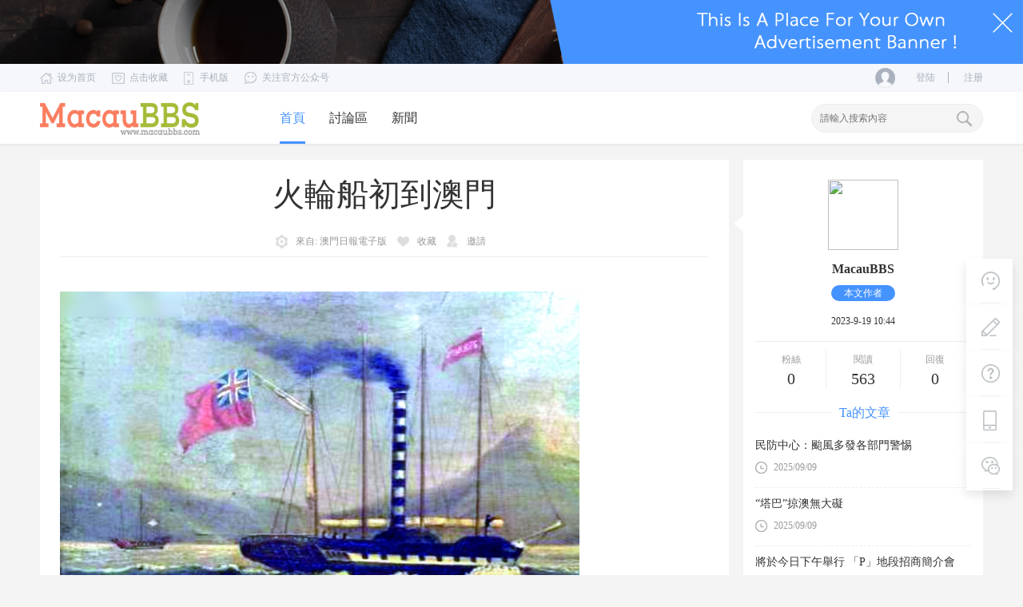

--- FILE ---
content_type: text/html; charset=utf-8
request_url: https://www.macaubbs.com/portal.php?mod=view&aid=74905
body_size: 10951
content:
<!DOCTYPE html PUBLIC "-//W3C//DTD XHTML 1.0 Transitional//EN" "http://www.w3.org/TR/xhtml1/DTD/xhtml1-transitional.dtd">
<html xmlns="http://www.w3.org/1999/xhtml">
<head>
<meta http-equiv="Content-Type" content="text/html; charset=utf-8" />
<title>火輪船初到澳門 - 其他 -  MacauBBS 澳門最具影響力的網絡社區  </title>

<meta name="keywords" content="火輪船初到澳門" />
<meta name="description" content="【澳門日報消息】伶仃洋上的“福布斯號”蒸汽船（圖片來源：Bohams拍賣網站）  第一次鴉片戰爭中，英國使用的蒸汽動力軍艦“復仇女神號”。 （圖片來源：大英圖書館網站）珠江口的虎門炮台 （圖片來源：《珠江風貌：澳門、 ,MacauBBS 澳門最具影響力的網絡社區" />
<meta name="generator" content="Discuz! X3.4" />
<meta name="author" content="Discuz! Team and Comsenz UI Team" />
<meta name="copyright" content="2001-2021 Tencent Cloud." />
<meta name="MSSmartTagsPreventParsing" content="True" />
<meta http-equiv="MSThemeCompatible" content="Yes" />
<base href="https://www.macaubbs.com/" /><link rel="stylesheet" type="text/css" href="data/cache/style_2_common.css?ItF" /><link rel="stylesheet" type="text/css" href="data/cache/style_2_portal_view.css?ItF" /><script type="text/javascript">var STYLEID = '2', STATICURL = 'static/', IMGDIR = 'static/image/common', VERHASH = 'ItF', charset = 'utf-8', discuz_uid = '0', cookiepre = 'VX1d_2132_', cookiedomain = '', cookiepath = '/', showusercard = '1', attackevasive = '0', disallowfloat = 'newthread', creditnotice = '1|威望|,2|金錢|,3|貢獻|', defaultstyle = '', REPORTURL = 'aHR0cDovL3d3dy5tYWNhdWJicy5jb20vcG9ydGFsLnBocD9tb2Q9dmlldyZhaWQ9NzQ5MDU=', SITEURL = 'https://www.macaubbs.com/', JSPATH = 'static/js/', CSSPATH = 'data/cache/style_', DYNAMICURL = '';</script>
<script src="static/js/common.js?ItF" type="text/javascript"></script>
<meta name="application-name" content="MacauBBS 澳門最具影響力的網絡社區" />
<meta name="msapplication-tooltip" content="MacauBBS 澳門最具影響力的網絡社區" />
<meta name="msapplication-task" content="name=首頁;action-uri=https://www.macaubbs.com/portal.php;icon-uri=https://www.macaubbs.com/static/image/common/portal.ico" /><meta name="msapplication-task" content="name=討論區;action-uri=https://www.macaubbs.com/forum.php;icon-uri=https://www.macaubbs.com/static/image/common/bbs.ico" />
<script src="static/js/portal.js?ItF" type="text/javascript"></script>
     <script type="text/javascript" src='template/zvis_zz_170520/deancss/js/jquery-1.8.3.min.js'></script>
 <script type="text/javascript">
        var jq=jQuery.noConflict();
     </script>
     <script src="template/zvis_zz_170520/deancss/js/deanactions.min.js" type="text/javascript"></script>
 <link rel="stylesheet" type="text/css" href="template/zvis_zz_170520/deancss/js/animate.min.css">
     <script>
     var wow = new WOW({boxClass: 'deanactions',});wow.init();
     </script>
     <script src="template/zvis_zz_170520/deancss/js/jquery.pagnation.js" type="text/javascript"></script>
 <script type="text/javascript" src='template/zvis_zz_170520/deancss/js/jquery.SuperSlide.2.1.1.js'></script>
     <script type="text/javascript">
 jQuery(function(){
  jQuery('#deanGoToTop').click(function(){jQuery('html,body').animate({scrollTop:jQuery('#deantopsxx').offset().top}, 600);});})
</script>
     <script language="javascript" type="text/javascript">
function killErrors() {
return true;
}
window.onerror = killErrors;
</script>
</head>

<body id="nv_portal" class="pg_view" onkeydown="if(event.keyCode==27) return false;">
<div id="append_parent"></div><div id="ajaxwaitid"></div>
<div id="toptb" class="cl" style="display:none;">
<div class="wp">
<div class="z"><a href="javascript:;"  onclick="setHomepage('https://www.macaubbs.com/');">設為首頁</a><a href="https://www.macaubbs.com/"  onclick="addFavorite(this.href, 'MacauBBS 澳門最具影響力的網絡社區');return false;">收藏本站</a></div>
<div class="y">
</div>
                <div class="clear"></div>
</div>
</div>

<div id="hd">
        	<div id="deantopsxx"></div>
        	<div class="deanheader_top_ads">
            	<a href="#" target="_blank"></a>
                <i></i>
            </div>
            <script type="text/javascript">
jq(".deanheader_top_ads i").click(function(){
jq(".deanheader_top_ads").css('display','none');
})
</script>
        	<div class="deanrodtop">
            	<div class="w1180">
                                        <div class="deanrodtl">
                                                <ul>
                        	<li><a class="deanswsy" href="#" target="_blank">设为首页</a></li>
                            <li><a class="deandjsc" href="#" target="_blank">点击收藏</a></li>
                            <li>
                                <div class="deanguanzhutop">
                                    <span class="deancelleds">手机版</span>
                                    <div class="deangzboxf">
                                        <i></i>
                                        <div class="deanqrcode">
                                            <div class="deanqrcodeimg"><img src="template/zvis_zz_170520/deancss/dl/appimg.jpg"></div>
                                            <div class="deantops_desc">手机扫一扫访问<br><strong>迪恩网络手机版</strong></div>
                                            <div class="clear"></div>
                                        </div>
                                    </div>
                                </div>
                            </li>
                            <li>
                                <div class="deanguanzhutop">
                                    <span class="deandelleds">关注官方公众号</span>
                                    <div class="deangzboxf">
                                        <i></i>
                                        <div class="deanqrcode">
                                            <div class="deanqrcodeimg"><img src="template/zvis_zz_170520/deancss/dl/appimg.jpg"></div>
                                            <div class="deantops_desc">微信扫一扫关注<br><strong>迪恩网络公众号</strong></div>
                                            <div class="clear"></div>
                                        </div>
                                    </div>
                                </div>
                            </li>
                            
                            <div class="clear"></div>
                        </ul>
                    </div>
                    <div class="deanrodtr">
                                                <style type="text/css">
.deanlogin .pipe{ display:none;} 
.deanlogin dl a{ padding:0;}
</style>
<div class="deanlogin">                 
            <style tpye="text/css">

    </style>
    	 <div class="deandenglu">
         	<div class="deanundl">
            	<div class="deanundlicon">
                	<div class="deandlkuang">
                    	<i></i>
                        <ul>
                            <li><a href="javascript:;" onclick="showWindow('login', 'member.php?mod=logging&action=login&viewlostpw=1')">忘记密码？</a></li>
                            <li><a href="connect.php?mod=login&amp;op=init&amp;referer=index.php&amp;statfrom=login_simple" title="QQ登录">QQ登录</a></li>
                            <li><a href="plugin.php?id=wechat:login" target="_blank">微信登录</a></li>
                        </ul>
                    </div>
                </div>
            	<a class="deandlbtn" href="member.php?mod=logging&amp;action=login">登陆</a>
                <a class="deanregbtn" href="member.php?mod=register">注册</a>
                <div class="clear"></div>
            </div>
            
        </div>
            
<script type="text/javascript">
                jq(".deanundlicon").hover(
                    function(){
                        jq(".deandlkuang").show();
                        },
                    function(){
                        jq(".deandlkuang").hide();
                        })
                jq(".deanundlicon").hover(
                    function(){
                        jq(this).addClass("curss");
                        },
                    function(){
                        jq(this).removeClass("curss");
                        })
            </script>      
         </ul>
</div>
                    </div>
                    <div class="clear"></div>
                </div>
            </div>
        	<div id="deanheader">
            	                <div class="w1180">
                    <div class="deanlogo"><h2><a href="http://www.macaubbs.com/" title="MacauBBS 澳門最具影響力的網絡社區"><img src="template/zvis_zz_170520/deancss/logo.png" alt="MacauBBS 澳門最具影響力的網絡社區" border="0" /></a></h2></div>
                    <div class="deannav">
                                           <ul>
                                                    <li class="a" id="mn_portal" ><a href="https://www.macaubbs.com/portal.php" hidefocus="true" title="Portal"  >首頁<span>Portal</span></a></li>                                                                                                        <li id="mn_forum" ><a href="https://www.macaubbs.com/forum.php" hidefocus="true" title="BBS"  >討論區<span>BBS</span></a></li>                                                                                                        <li id="mn_P1" ><a href="https://www.macaubbs.com/news/" hidefocus="true"  >新聞</a></li>                                               </ul>
                                           </div>
                    <div class="deansearch"><div id="scbar" class="cl">
<form id="scbar_form" method="post" autocomplete="off" onsubmit="searchFocus($('scbar_txt'))" action="search.php?searchsubmit=yes" target="_blank">
<input type="hidden" name="mod" id="scbar_mod" value="search" />
<input type="hidden" name="formhash" value="47c91d61" />
<input type="hidden" name="srchtype" value="title" />
<input type="hidden" name="srhfid" value="0" />
<input type="hidden" name="srhlocality" value="portal::view" />
<table cellspacing="0" cellpadding="0">
<tr>

<td><input type="text" name="srchtxt" id="scbar_txt" value="請輸入搜索內容" autocomplete="off" x-webkit-speech speech /></td>
<td><button type="submit" name="searchsubmit" id="scbar_btn" sc="1" class="pn pnc" value="true">&nbsp;&nbsp;</button></td>
</tr>
</table>
</form>
</div>
<ul id="scbar_type_menu" class="p_pop" style="display: none;"><li><a href="javascript:;" rel="article">文章</a></li><li><a href="javascript:;" rel="forum" class="curtype">帖子</a></li><li><a href="javascript:;" rel="user">用戶</a></li></ul>
<script type="text/javascript">
initSearchmenu('scbar', '');
</script>
</div>
                    
                    <div class="clear"></div>
                </div>
                
            </div>
        	<script src="template/zvis_zz_170520/deancss/js/nv.js" type="text/javascript"></script>
            <!--侧边工具栏-->
            <div class="deansidetls">
                <div class="deansidetools">
                    <ul>
                        <li class="deansd_kf">
                            <div class="deanstout">
                                <img src="template/zvis_zz_170520/deancss/sidetools/kf.png">
                                <span>客服电话</span>
                            </div>
                            <div class="deansthds">
                                <div class="deansthdstops">
                                    <img src="template/zvis_zz_170520/deancss/sidetools/qq.png">
                                    <a href="http://wpa.qq.com/msgrd?v=3&amp;uin=&amp;site=qq&amp;menu=yes" target="_blank">点击联系客服</a>
                                    <p>在线时间：8:00-16:00</p>
                                </div>
                                <div class="deansthdcbtms">
                                    <h5>客服电话</h5>
                                    <p>400-123-4567</p>
                                    <h4>电子邮件</h4>
                                    <span>helpdesk@macaubbs.com</span>
                                </div>
                            </div>
                        </li>
                        <li>
                            <div class="deanstout">
                                <a onClick="showWindow('nav', this.href, 'get', 0)" href="forum.php?mod=misc&amp;action=nav">
                                    <img src="template/zvis_zz_170520/deancss/sidetools/ft.png">
                                    <span>快速发帖</span>
                                </a>
                            </div>
                        </li>
                        <li>
                            <div class="deanstout">
                                <a href="mailto:helpdesk@macaubbs.com" target="_blank">
                                    <img src="template/zvis_zz_170520/deancss/sidetools/qa.png">
                                    <span>问题反馈</span>
                                </a>
                            </div>
                        </li>
                        <li class="deansd_app">
                            <div class="deanstout deanstout_app">
                                <img src="template/zvis_zz_170520/deancss/sidetools/app.png">
                                <span>APP下载</span>
                            </div>
                            <div class="deansthds deansthds_app">
                                <div class="deanstappsd">
                                    <p>迪恩网络APP</p>
                                    <p>随时随地掌握行业动态</p>
                                    <img src="template/zvis_zz_170520/deancss/sidetools/code.jpg">
                                </div>
                            </div>
                        </li>
                        <li class="deansd_wx">
                            <div class="deanstout deanstout_wx">
                                <img src="template/zvis_zz_170520/deancss/sidetools/wx.png">
                                <span>官方微信</span>
                            </div>
                            <div class="deansthds deansthds_app">
                                <div class="deanstwxsd">
                                    <p>扫描二维码</p>
                                    <p>关注迪恩网络微信公众号</p>
                                    <img src="template/zvis_zz_170520/deancss/sidetools/code.jpg">
                                </div>
                            </div>
                        </li>
                        <!--返回顶部-->
                        <li id="scrolltop">
                            <div class="deanstout deanstout_up">
                                <a id="deanGoToTop">
                                    <img src="template/zvis_zz_170520/deancss/sidetools/up.png">
                                    <span>返回顶部</span>
                                </a>
                            </div>
                            
                        </li>
                    </ul>
                </div>
            </div>
            
            
            
<div class="wp">

<div id="mu" class="cl">
</div></div>
</div>


<div id="wp" class="wp">

<script src="static/js/forum_viewthread.js?ItF" type="text/javascript"></script>
<script type="text/javascript">zoomstatus = parseInt(1), imagemaxwidth = '600', aimgcount = new Array();</script>
<style type="text/css">
.wp, #wp{ width:100%;}
body{ background:#f4f4f4!important;}
#pt{ margin:0;}
#nv_portal .vw .pren em{ float:left; width:575px;}
#comment_ul ul{ width: 96.8%;padding-left: 30px;}
.deanacticletop{}
.deanacticletop h4{font-size:40px; line-height:58px;color:#333;  text-align:center; margin-bottom:15px;}
.ct2 .mn {border-right:0; float:left; width:812px; padding:15px 25px; background:#fff;}

.deanmanagerart{ border-bottom:1px solid #ededed; padding:5px 0px 10px 0; text-align:center; margin-bottom:15px;}
.deanmanagerart span{ display:inline-block; padding-left:25px; font-size:12px; color:#999; margin-right:10px;}
.deanmanagerart span a{ font-size:12px; color:#999;}
.deanmanagerart span a:hover{ color:#4593FF}
.deanmanagerart span.deanviews{background:url(./template/zvis_zz_170520/deancss/portal_list_view/view.png) left center no-repeat;}
.deanmanagerart span.deanreplies{background:url(./template/zvis_zz_170520/deancss/portal_list_view/reply.png) left center no-repeat;}
.deanmanagerart span.deanedit{background:url(./template/zvis_zz_170520/deancss/portal_list_view/edit.png) left center no-repeat;}
.deanmanagerart span.deandelete{background:url(./template/zvis_zz_170520/deancss/portal_list_view/delete.png) left center no-repeat;}
.deanmanagerart span.deanshoucang{background:url(./template/zvis_zz_170520/deancss/portal_list_view/xin.png) left center no-repeat;}
.deanmanagerart span.deanfenxianga{background:url(./template/zvis_zz_170520/deancss/portal_list_view/share.png) left center no-repeat;}
.deanmanagerart span.deanyaoqing{background:url(./template/zvis_zz_170520/deancss/portal_list_view/invite.png) left center no-repeat;}
.deanmanagerart span.deanadds{background:url(./template/zvis_zz_170520/deancss/portal_list_view/add.png) left center no-repeat;}
.deanmanagerart span.deanpushed{background:url(./template/zvis_zz_170520/deancss/portal_list_view/cloud.png) left center no-repeat;}

.deancaser_rr{ float:right; width:300px;}
.deanfbxxbottom{ padding-top:10px; border-top:1px solid #ededed;}
.deanfbxxbottom span{ text-align:center; font-size:12px; color:#999;  float: left;  width: 33%; display:block;line-height: 24px;}
.deanfbxxbottom span.deansss{ margin-right:-1px;}
.deanfbxxbottom span.deanviews{ border-left:1px solid #ededed; border-right:1px solid #ededed; width: 34%;}
.deanfbxxbottom span.deanreplies{margin-left:-1px;}
.deanfbxxbottom span.deanreplies a{}
.deanfbxxbottom span em{ display: block; font-size: 20px; color: #333;  font-weight: normal;}
/*作者欄*/
.deanfabuxinxi{ width:270px; padding:15px; background:#fff; margin-bottom:15px; position:relative;}
.deanfabuxinxi i{ display:block; width:12px; height:20px; background:url(./template/zvis_zz_170520/deancss/portal_list_view/b-trangle.png) center no-repeat; position:absolute; top:70px; left:-12px;}

.bm{ border:0; margin-bottom:0;}
.deanfbxxtop{}


.deanfbxxtop a{ display:block; padding-top:10px; }
.deantx{width:88px; height:88px; margin:0 auto;}
.deantx img{width:88px; height:88px; border-radius:100%;}
.deanzzm{ text-align:center; height:20px; line-height:20px; margin:14px 0 10px 0; font-size:16px; color:#333; font-weight:bold;}
.deanfbxxtop a span{ display:block; width:80px; height:20px; margin:0 auto 15px auto; line-height:20px; text-align:center; font-size:12px; color:#fff; border-radius:24px;  background:#4593FF;}
.deanzztouxian{ display:block; margin:10px auto 15px auto; text-align:center;height:23px; line-height:23px; background:#4593FF; font-size:12px; color:#fff; border-radius:24px; max-width:80px; overflow:hidden;}
.deanfbxxtop a em{ text-align:center; height:20px; line-height:20px; font-size:12px; color:#333; display:block; margin-bottom:15px;}


/* 標題 */

.vw, #comment{ width:100%!important;}
.deanpc_right{float: left;width: 1000px;margin: 40px 0px 40px 50px; }
.vw .s{ padding:5px 15px; background:#f1f1f1;}
.vw .o{ border-top:1px solid #ededed; margin:0!important;}
.vw,#comment{ width:755px;}
 #nv_portal .vw .d{ margin:0; border-bottom:0;}
#comment_ul .portrait img{ width:50px; height:50px;}
#comment_ul .portrait{left:-60px;}
.tedt{ border:none!important;}
#related_article .bm_c{ padding:0;}
.pn{ font-size:12px!important; font-weight:normal!important;}
/*作者文章*/
.deanthreadslists{}
.deanthreadslists li{ padding-bottom:10px; margin-bottom:10px; border-bottom:1px solid #ededed;}
.deanthreadslists li:last-child{ padding-bottom:0; margin-bottom:0; border-bottom:0;}
.deanotersarts{ width:270px; margin-top:20px;}
.deanotersarts h3{  height:30px; margin-bottom:10px; width:100%; position:relative;}
.deanotersarts h3 em{ display:block; width:100%; height:1px; background:#ededed; position:absolute; top:10px; left:0;}
.deanotersarts h3 span{display: block; font-size: 16px; background:#fff; padding:0 10px; font-weight:300; color: #4593FF; height: 23px; line-height: 23px; position:absolute; top:-1px; left:95px;}
.deanoarts{}
.deanoarts ul li{ margin-bottom:8px; padding-bottom:8px;overflow:hidden; border-bottom:1px dashed #ededed;}
.deanoarts ul li:last-child{ border-bottom:0; margin-bottom:0; padding-bottom:0;}
.deanoarts ul li a{  font-size:14px; color:#333; display:block; line-height:23px; overflow:hidden;}
.deanoarts ul li a:hover{ color:#4593FF;}
.deanoarts ul li span{ display:block; height:33px; line-height:33px; font-size:12px; color:#999; padding-left:23px; background:url(./template/zvis_zz_170520/deancss/portal_list_view/date1.png) left center no-repeat;}
/*相關閱讀*/
.deanxgydbox{ padding:15px 15px 7px 15px; background:#fff; margin-bottom:15px;}
.deanxgydbox h3{  height:30px; margin-bottom:10px; width:100%; position:relative;}
.deanxgydbox h3 em{ display:block; width:100%; height:1px; background:#ededed; position:absolute; top:10px; left:0;}
.deanxgydbox h3 span{display: block; font-size: 16px; background:#fff; padding:0 10px; font-weight:300; color: #4593FF; height: 23px; line-height: 23px; position:absolute; top:-1px; left:95px;}
.deanrpicfdf{ width:100px; height:65px; float:left;}
.deanrpicfdf img{ width:100px; height:65px;}
.deanrpingf{ width:156px; float:right;}
.deanrpingf a{ display:block; height:44px; line-height:22px; overflow:hidden; font-size:14px; color:#333; margin-bottom:5px;}
.deanrpingf a:hover{ color:#4593FF}
.deanrpingf span{ font-size:12px; color:#999; display:block; height:20px; line-height:20px; overflow:hidden;}
.deanrpingf span em{}



/*上一篇下一篇*/
.deanupdowns{}
.deanupdowns h5{ font-size:16px; color:#9ca4ab;  height:30px; line-height:30px;}
.deanupdowns a{ display:block; height:30px; line-height:30px; font-size:14px; color:#333; overflow:hidden;text-overflow:ellipsis; white-space:nowrap; }
.deanupdowns a:hover{ color:#4593FF}
.deanupdowns em{ font-size:12px; color:#999;}
</style>

<div id="ct" class="ct2 wp cl" style="width:1180px!important; margin:20px auto;">
    	<div class="mn">
        	<div class="deanacticletop">
            	<h4>火輪船初到澳門 </h4>
        	</div>
            
            <div class="deanmanagerart">
            	<span class="deanedit">                        來自: <a href="http://www.macaodaily.com" target="_blank">澳門日報電子版</a>                                                                     </span>
                     <span class="deanshoucang"><a href="https://www.macaubbs.com/home.php?mod=spacecp&amp;ac=favorite&amp;type=article&amp;id=74905&amp;handlekey=favoritearticlehk_74905" id="a_favorite" onclick="showWindow(this.id, this.href, 'get', 0);">收藏</a></span>
                                        <span class="deanyaoqing"><a href="misc.php?mod=invite&amp;action=article&amp;id=74905" id="a_invite" onclick="showWindow('invite', this.href, 'get', 0);">邀請</a></span>
                                                    </div>
            <div class="bm vw">
                <div class="d">
                    <table cellpadding="0" cellspacing="0" class="vwtb"><tr><td id="article_content">
                                                                        <font size="3">
 
 
 <br><img src="http://www.macaubbs.com/data/attachment/portal/2023/09/19/02813.jpg" ><br>
  伶仃洋上的“福布斯號”蒸汽船（圖片來源：Bohams拍賣網站）  

<br><img src="http://www.macaubbs.com/data/attachment/portal/2023/09/19/21165620.jpg" ><br>
  第一次鴉片戰爭中，英國使用的蒸汽動力軍艦“復仇女神號”。 （圖片來源：大英圖書館網站）

<br><img src="http://www.macaubbs.com/data/attachment/portal/2023/09/19/94494367.jpg" ><br>
  珠江口的虎門炮台 
 （圖片來源：《珠江風貌：澳門、廣州及香港》）


 
 
 
       <P>&nbsp;&nbsp;&nbsp;&nbsp;火輪船初到澳門</P><br><br><P>&nbsp;&nbsp;&nbsp;&nbsp;火輪船即蒸汽船，以蒸汽機為動力，能夠在水流、風速、風向不利的情況下航行。一八〇七年，美國人富爾敦首次將蒸汽機用於輪船。二十三年後，輪船首次在澳門出現。</P><br><br><P>&nbsp;&nbsp;&nbsp;&nbsp;一八三〇年，英商詹姆斯·馬地臣(James&nbsp;Matheson)租用“福布斯號”(Fobes)蒸汽船，拖拽着裝滿貨物的“詹姆西娜號”(Jamesina)帆船，從印度加爾各答駛往澳門。因燃煤不足，在駛近中國海域後兩船脫離，各自航行。在逆風逆潮的情况下，“福布斯號”比“詹姆西娜號”提早兩天抵達澳門，顯示了蒸汽船的優勢，也成爲第一艘到達澳門的蒸汽船。這艘首次出現在中國海岸的“噴煙船”徘徊了二十一天後離開澳門，航向新加坡。</P><P>&nbsp;&nbsp;&nbsp;&nbsp;繼“福布斯號”之後，“渣甸號”(Jardine)蒸汽船也於一八三五年九月抵達中國，在澳門以及伶仃洋面盤桓。“渣甸號”由怡和洋行(Jardine,Matheson&nbsp;&&nbsp;Co.)購入，計劃來華後投入到澳門與廣州間的郵件、旅客運輸業務中。因清政府擔心其參與不法行為，它抵達不到兩個月便被勒令離港。西方人通過廣州十三行行商向官府呈遞聯名信，說明蒸汽船的郵遞與客運用途，以及即將駛往廣州的計劃。在清政府依然堅持禁止後，不甘心的西方人依然在一八三六年一月一日做了一次嘗試，他們駕駛“渣甸號”開往廣州，但在虎門炮台前遭到炮擊。西方人又邀請中國官員上船參觀，並滿足官員的要求拖曳水師帆船航行，但因交涉失敗，該船最終被迫返航。</P><P>&nbsp;&nbsp;&nbsp;&nbsp;離開中國後的“渣甸號”駛往新加坡修整，其蒸汽機被拆除，由蒸汽船變成了一艘普通帆船。它於一八三六年九月二十三日返回中國，企圖以這個“新身份”在珠江河道航行，但很快就被認出了是那艘“噴煙的船”而被再次驅逐。此後，直至一八四〇年鴉片戰爭爆發，蒸汽船才再次出現於中國海岸。</P><br><br><P>&nbsp;&nbsp;&nbsp;&nbsp;澳門歷史教育學會&nbsp;沈曉鳴</P><br><br></font>                    </td></tr></table>
                                                            <script src="static/js/home.js?ItF" type="text/javascript"></script>
                    <div id="click_div">
                        <table cellpadding="0" cellspacing="0" class="atd">
<tr><td>
<a href="https://www.macaubbs.com/home.php?mod=spacecp&amp;ac=click&amp;op=add&amp;clickid=1&amp;idtype=aid&amp;id=74905&amp;hash=ef0476baa2d415ed5f53e2f7df7ecdd8&amp;handlekey=clickhandle" id="click_aid_74905_1" onclick="showWindow(this.id, this.href);doane(event);">
<div class="atdc">
<div class="ac4" style="height:50px;">
<em>72</em>
</div>
</div>
<img src="static/image/click/xianhua.gif" alt="" /><br />鮮花</a>
</td>
<td>
<a href="https://www.macaubbs.com/home.php?mod=spacecp&amp;ac=click&amp;op=add&amp;clickid=2&amp;idtype=aid&amp;id=74905&amp;hash=ef0476baa2d415ed5f53e2f7df7ecdd8&amp;handlekey=clickhandle" id="click_aid_74905_2" onclick="showWindow(this.id, this.href);doane(event);">
<div class="atdc">
<div class="ac3" style="height:13px;">
<em>20</em>
</div>
</div>
<img src="static/image/click/woshou.gif" alt="" /><br />握手</a>
</td>
<td>
<a href="https://www.macaubbs.com/home.php?mod=spacecp&amp;ac=click&amp;op=add&amp;clickid=3&amp;idtype=aid&amp;id=74905&amp;hash=ef0476baa2d415ed5f53e2f7df7ecdd8&amp;handlekey=clickhandle" id="click_aid_74905_3" onclick="showWindow(this.id, this.href);doane(event);">
<div class="atdc">
<div class="ac2" style="height:20px;">
<em>29</em>
</div>
</div>
<img src="static/image/click/leiren.gif" alt="" /><br />雷人</a>
</td>
<td>
<a href="https://www.macaubbs.com/home.php?mod=spacecp&amp;ac=click&amp;op=add&amp;clickid=4&amp;idtype=aid&amp;id=74905&amp;hash=ef0476baa2d415ed5f53e2f7df7ecdd8&amp;handlekey=clickhandle" id="click_aid_74905_4" onclick="showWindow(this.id, this.href);doane(event);">
<div class="atdc">
<div class="ac4" style="height:34px;">
<em>49</em>
</div>
</div>
<img src="static/image/click/luguo.gif" alt="" /><br />路過</a>
</td>
<td>
<a href="https://www.macaubbs.com/home.php?mod=spacecp&amp;ac=click&amp;op=add&amp;clickid=5&amp;idtype=aid&amp;id=74905&amp;hash=ef0476baa2d415ed5f53e2f7df7ecdd8&amp;handlekey=clickhandle" id="click_aid_74905_5" onclick="showWindow(this.id, this.href);doane(event);">
<div class="atdc">
<div class="ac2" style="height:13px;">
<em>20</em>
</div>
</div>
<img src="static/image/click/jidan.gif" alt="" /><br />雞蛋</a>
</td>
</tr>
</table>
<script type="text/javascript">
function errorhandle_clickhandle(message, values) {
if(values['id']) {
showCreditPrompt();
show_click(values['idtype'], values['id'], values['clickid']);
}
}
</script>

                    </div>
                                    </div>
                    
                    
                                    
                
            </div>
        	<div class="deanseperatedlines"></div>
                        
                                            ﻿<div id="comment" class="bm">
  <div class="deanartcomment"> 
    <em class="y">該文章已有<span>0</span>人參與評論</em>
    <h3>請發表評論</h3>
    
  </div>
  <div id="comment_ul"> 
    
     
    
        
    
    
    <form id="cform" name="cform" action="portal.php?mod=portalcp&ac=comment" method="post" autocomplete="off">
<div class="tedt" id="tedt">
<div class="area">
<textarea name="message" rows="3" class="pt" id="message"   placeholder="立即登錄發表您的看法吧^0^" onkeydown="ctrlEnter(event, 'commentsubmit_btn');"></textarea>
</div>
</div>
                <div class="mb15 cl">


<input type="hidden" name="portal_referer" value="portal.php?mod=view&aid=74905#comment">
<input type="hidden" name="referer" value="portal.php?mod=view&aid=74905#comment" />
<input type="hidden" name="id" value="0" />
<input type="hidden" name="idtype" value="" />
<input type="hidden" name="aid" value="74905">
<input type="hidden" name="formhash" value="47c91d61">
<input type="hidden" name="replysubmit" value="true">
<input type="hidden" name="commentsubmit" value="true" />
<p class="pt10 cl y"><button type="submit" name="commentsubmit_btn" id="commentsubmit_btn" value="true" class="pn y">評論</button></p>
                </div>
</form>
    
    
    

   
    
        <script type="text/javascript">
    jQuery(function(){
jQuery("#tedt .pt").focus(function(){
  jQuery(this).addClass("bgchange");
}).blur(function(){
  jQuery(this).removeClass("bgchange");
});
    });
    </script> 

    <h3>全部評論</h3>
     
    <ul>
        </ul>
    <p class="ptn cl" style=" text-align:center">
              </p>
  </div>
</div>

                    </div>
        <div class="deancaser_rr">
            <div class="deanfabuxinxi">
            	<i></i>
                <div class="deanfbxxtop">
                    <a href="https://www.macaubbs.com/home.php?mod=space&amp;uid=27" target="_blank">
                        <div class="deantx"><img src="https://www.macaubbs.com/uc_server/avatar.php?uid=27&size=big" /></div>
                        <div class="deanzzm">MacauBBS</div>
                        <span>本文作者</span>
                        <em>2023-9-19 10:44</em>
                    </a>
                    <div class="clear"></div>
                </div>
                <div class="deanfbxxbottom">
                                    <span class="deansss">粉絲<em>0</em></span>
                    
                    <span class="deanviews">閱讀<em>563</em></span>
                    <span class="deanreplies">回復<em>0</em></span>
                    <div class="clear"></div>
                </div>
                <div class="deanotersarts">
                    <h3><em></em><span>Ta的文章</span></h3>
                    <div class="deanoarts">
                        <ul>
                                                                                    <li>
                            	<a href="https://www.macaubbs.com/portal.php?mod=view&amp;aid=202423" target="_blank">民防中心：颱風多發各部門警惕</a>
                                <span>2025/09/09</span>
                            </li>
                                                        <li>
                            	<a href="https://www.macaubbs.com/portal.php?mod=view&amp;aid=202424" target="_blank">“塔巴”掠澳無大礙</a>
                                <span>2025/09/09</span>
                            </li>
                                                        <li>
                            	<a href="https://www.macaubbs.com/portal.php?mod=view&amp;aid=202422" target="_blank">將於今日下午舉行 「P」地段招商簡介會</a>
                                <span>2025/09/09</span>
                            </li>
                                                        <li>
                            	<a href="https://www.macaubbs.com/portal.php?mod=view&amp;aid=202421" target="_blank">分四大板塊展出二百件漫畫精品將從中感受愛與和平 豐子愷藝術展下周三揭幕</a>
                                <span>2025/09/09</span>
                            </li>
                                                        <li>
                            	<a href="https://www.macaubbs.com/portal.php?mod=view&amp;aid=202420" target="_blank">四場警務知識培訓課程 傳授實用防罪技巧</a>
                                <span>2025/09/09</span>
                            </li>
                                                        <li>
                            	<a href="https://www.macaubbs.com/portal.php?mod=view&amp;aid=202419" target="_blank">澳門大橋實地演練行車測試已完成 正制定八號風球期間通行安排</a>
                                <span>2025/09/09</span>
                            </li>
                                                        <li>
                            	<a href="https://www.macaubbs.com/portal.php?mod=view&amp;aid=202418" target="_blank">同心就颱風暴雨水浸下僱員工作等 促請當局盡快優化安排</a>
                                <span>2025/09/09</span>
                            </li>
                                                        <li>
                            	<a href="https://www.macaubbs.com/portal.php?mod=view&amp;aid=202417" target="_blank">群力舉辦青年主題造勢晚會  推動政府制定針對性就業支援</a>
                                <span>2025/09/09</span>
                            </li>
                                                        
                        </ul>
                    </div>
                </div>
            </div>
            
                        
            <!--上一篇下一篇-->
                        
             
        </div>
    <div class="clear"></div>
</div>

<script type="text/javascript">
jQuery(function() { 
var elm = jQuery('.deanguanzhu'); 
var startPos = jQuery(elm).offset().top; 
jQuery.event.add(window, "scroll", function() { 
var p = jQuery(window).scrollTop(); 
jQuery(elm).css('position',((p) > startPos) ? 'fixed' : 'relative'); 
jQuery(elm).css('top',((p) > startPos) ? '75px' : ''); 
jQuery(elm).css('box-shadow',((p) > startPos) ? '0px 2px 4px 2px #eaeaea' : '');
jQuery(elm).css('z-index',((p) > startPos) ? '2' : '');
}); 
}); 
</script>
<input type="hidden" id="portalview" value="1">	</div>
    
    <div class="deanfooter">
    	<div class="deanfttop">
        	<div class="w1180">
            	<div class="deanfttl">
                	<ul>
                    	<li>
                        	<h5>关于我们</h5>
                            <div class="deanftbxfg">
                                <a href="#" target="_blank">创业团队</a>
                                <a href="#" target="_blank">加入我们</a>
                                <a href="#" target="_blank">媒体报道</a>
                                <a href="#" target="_blank">合作伙伴</a>
                                <a href="#" target="_blank">公益事业</a>
                            </div>
                        </li>
                        <li>
                        	<h5>产品与服务</h5>
                            <div class="deanftbxfg">
                            	<a href="#" target="_blank">寻求合作</a>
                                <a href="#" target="_blank">项目投资</a>
                                <a href="#" target="_blank">干货视频</a>
                                <a href="#" target="_blank">经理人培训</a>
                                <a href="#" target="_blank">招聘代理</a>
                            </div>
                        </li>
                        <li>
                        	<h5>解决方案</h5>
                            <div class="deanftbxfg">
                            	<a href="#" target="_blank">一站式</a>
                                <a href="#" target="_blank">制造业</a>
                                <a href="#" target="_blank">教育科研</a>
                                <a href="#" target="_blank">行业案例</a>
                            </div>
                        </li>
                        <div class="clear"></div>
                    </ul>
                </div>
            	<div class="deanfttm">
                	<div class="deanfttml"><img src="template/zvis_zz_170520/deancss/footer/ftqrcode.jpg" /></div>
                    <div class="deanfttmr">
                    	<p>扫描微信二维码</p>
                        <p>查看手机版网站</p>
                        <p>随时了解更新最新资讯</p>
                    </div>
                    <div class="clear"></div>
                </div>
            	<div class="deanfttr">
                	<div class="deanfttel">
                    	<h4>400-123-45678</h4>
                        <p>在线客服（服务时间 9:00～18:00）</p>
                        <a class="deanqqkfs" href="http://wpa.qq.com/msgrd?v=3&amp;uin=&amp;site=qq&amp;menu=yes" target="_blank">在线QQ客服</a>
                    </div>
                    <div class="deanftadds">地址：上海市虹口区武进路齐浜大厦456号2幢10楼</div>
                    <div class="deanftadds">电邮：green_ps@ppap.com.cn</div>
                    <div class="deanftadds">移动电话：13301215647</div>
                </div>
                <div class="clear"></div>
            </div>
        </div>
        
        <div class="deanftbottom">
        	<p>Powered by <a href="http://www.discuz.net" target="_blank">Discuz!</a> <em>X3.4</em>&copy; 2001-2013 <a href="http://www.dashulai.com" target="_blank">Comsenz Inc.</a></p>
        </div>
    </div>    
    
    
<div id="ft" style="margin:0;padding:0; height:0;"></div>
<script src="home.php?mod=misc&ac=sendmail&rand=1769906635" type="text/javascript"></script>
<div id="scrolltop" style="display:none;">
<span hidefocus="true"><a title="返回頂部" onclick="window.scrollTo('0','0')" id="scrolltopa" ><b>返回頂部</b></a></span>
</div>


<script type="text/javascript">_attachEvent(window, 'scroll', function () { showTopLink(); });checkBlind();</script>
</body>
</html>

